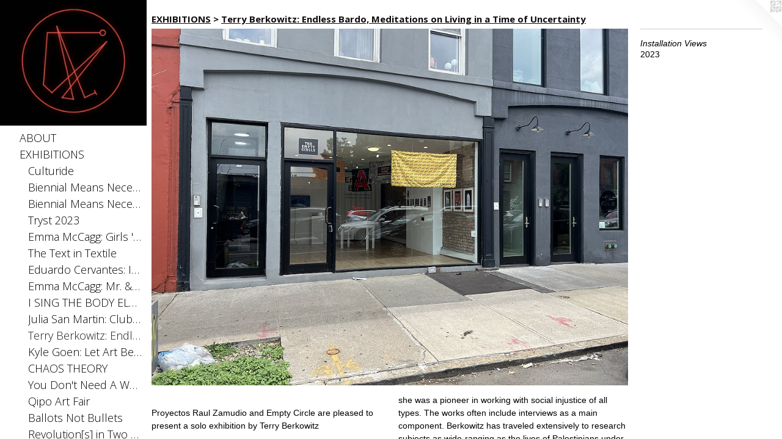

--- FILE ---
content_type: text/html;charset=utf-8
request_url: https://proyectosraulzamudio.com/artwork/5178665-Installation%20Views.html
body_size: 6922
content:
<!doctype html><html class="no-js a-image mobile-title-align--center has-mobile-menu-icon--left has-site-title-media--small has-site-title-media--large p-artwork l-bricks mobile-menu-align--center has-wall-text "><head><meta charset="utf-8" /><meta content="IE=edge" http-equiv="X-UA-Compatible" /><meta http-equiv="X-OPP-Site-Id" content="70727" /><meta http-equiv="X-OPP-Revision" content="653" /><meta http-equiv="X-OPP-Locke-Environment" content="production" /><meta http-equiv="X-OPP-Locke-Release" content="v0.0.141" /><title>Proyectos Raul Zamudio</title><link rel="canonical" href="https://proyectosraulzamudio.com/artwork/5178665-Installation%20Views.html" /><meta content="website" property="og:type" /><meta property="og:url" content="https://proyectosraulzamudio.com/artwork/5178665-Installation%20Views.html" /><meta property="og:title" content="Installation Views" /><meta content="width=device-width, initial-scale=1" name="viewport" /><link type="text/css" rel="stylesheet" href="//cdnjs.cloudflare.com/ajax/libs/normalize/3.0.2/normalize.min.css" /><link type="text/css" rel="stylesheet" media="only all" href="//maxcdn.bootstrapcdn.com/font-awesome/4.3.0/css/font-awesome.min.css" /><link type="text/css" rel="stylesheet" media="not all and (min-device-width: 600px) and (min-device-height: 600px)" href="/release/locke/production/v0.0.141/css/small.css" /><link type="text/css" rel="stylesheet" media="only all and (min-device-width: 600px) and (min-device-height: 600px)" href="/release/locke/production/v0.0.141/css/large-bricks.css" /><link type="text/css" rel="stylesheet" media="not all and (min-device-width: 600px) and (min-device-height: 600px)" href="/r17558011350000000653/css/small-site.css" /><link type="text/css" rel="stylesheet" media="only all and (min-device-width: 600px) and (min-device-height: 600px)" href="/r17558011350000000653/css/large-site.css" /><link type="text/css" rel="stylesheet" media="only all and (min-device-width: 600px) and (min-device-height: 600px)" href="//fonts.googleapis.com/css?family=Open+Sans" /><link type="text/css" rel="stylesheet" media="only all and (min-device-width: 600px) and (min-device-height: 600px)" href="//fonts.googleapis.com/css?family=Open+Sans:300" /><link type="text/css" rel="stylesheet" media="only all and (min-device-width: 600px) and (min-device-height: 600px)" href="//fonts.googleapis.com/css?family=Open+Sans:700" /><link type="text/css" rel="stylesheet" media="not all and (min-device-width: 600px) and (min-device-height: 600px)" href="//fonts.googleapis.com/css?family=Open+Sans:300&amp;text=MENUHomeABOTXISWPRC" /><script>window.OPP = window.OPP || {};
OPP.modernMQ = 'only all';
OPP.smallMQ = 'not all and (min-device-width: 600px) and (min-device-height: 600px)';
OPP.largeMQ = 'only all and (min-device-width: 600px) and (min-device-height: 600px)';
OPP.downURI = '/x/7/2/7/70727/.down';
OPP.gracePeriodURI = '/x/7/2/7/70727/.grace_period';
OPP.imgL = function (img) {
  !window.lazySizes && img.onerror();
};
OPP.imgE = function (img) {
  img.onerror = img.onload = null;
  img.src = img.getAttribute('data-src');
  //img.srcset = img.getAttribute('data-srcset');
};</script><script src="/release/locke/production/v0.0.141/js/modernizr.js"></script><script src="/release/locke/production/v0.0.141/js/masonry.js"></script><script src="/release/locke/production/v0.0.141/js/respimage.js"></script><script src="/release/locke/production/v0.0.141/js/ls.aspectratio.js"></script><script src="/release/locke/production/v0.0.141/js/lazysizes.js"></script><script src="/release/locke/production/v0.0.141/js/large.js"></script><script src="/release/locke/production/v0.0.141/js/hammer.js"></script><script>if (!Modernizr.mq('only all')) { document.write('<link type="text/css" rel="stylesheet" href="/release/locke/production/v0.0.141/css/minimal.css">') }</script><style>.media-max-width {
  display: block;
}

@media (min-height: 941px) {

  .media-max-width {
    max-width: 1067.0px;
  }

}

@media (max-height: 941px) {

  .media-max-width {
    max-width: 113.36875vh;
  }

}</style></head><body><header id="header"><a class=" site-title" href="/home.html"><span class="hidden--small hidden--large site-title-text u-break-word">Proyectos Raul Zamudio</span><div class=" site-title-media"><picture class="hidden--small "><!--[if IE 9]><audio><![endif]--><source srcset="//img-cache.oppcdn.com/img/v1.0/s:70727/t:QkxBTksrVEVYVCtIRVJF/p:12/g:tl/o:2.5/a:50/q:90/972x832-3ThRAYCWTTQovFoM.jpg/972x832/02dc995428df23afa186828c849ad5fb.jpg 972w,
//img-cache.oppcdn.com/img/v1.0/s:70727/t:QkxBTksrVEVYVCtIRVJF/p:12/g:tl/o:2.5/a:50/q:90/1640x830-3ThRAYCWTTQovFoM.jpg/969x830/d7411144ee3b2b339f5954919ead6892.jpg 969w,
//img-cache.oppcdn.com/img/v1.0/s:70727/t:QkxBTksrVEVYVCtIRVJF/p:12/g:tl/o:2.5/a:50/q:90/1400x720-3ThRAYCWTTQovFoM.jpg/841x720/7ab3581305066ad0e13f4e3d53a13281.jpg 841w,
//img-cache.oppcdn.com/img/v1.0/s:70727/t:QkxBTksrVEVYVCtIRVJF/p:12/g:tl/o:2.5/a:50/q:90/984x588-3ThRAYCWTTQovFoM.jpg/686x588/aa36fa4598d555534d7b4f0370ebba53.jpg 686w,
//img-cache.oppcdn.com/img/v1.0/s:70727/t:QkxBTksrVEVYVCtIRVJF/p:12/g:tl/o:2.5/a:50/q:90/640x4096-3ThRAYCWTTQovFoM.jpg/640x547/a6c82898cc4044e6c75d0644d18b145b.jpg 640w,
//img-cache.oppcdn.com/fixed/70727/assets/3ThRAYCWTTQovFoM.jpg 560w" media="only all and (min-device-width: 600px) and (min-device-height: 600px)" sizes="300px"></source><!--[if IE 9]></audio><![endif]--><img src="data:image/svg+xml;charset=UTF-8,%3Csvg%20xmlns%3D%27http%3A%2F%2Fwww.w3.org%2F2000%2Fsvg%27%20viewbox%3D%270%200%20972%20832%27%20width%3D%27972px%27%20height%3D%27832px%27%3E%3C%2Fsvg%3E" onerror="OPP.imgE(this);" onload="OPP.imgL(this);" data-src="//img-cache.oppcdn.com/fixed/70727/assets/3ThRAYCWTTQovFoM.jpg" data-aspectratio="972/832" class="u-img lazyload hidden--no-js " alt="Proyectos Raul Zamudio" /><noscript><img class="u-img " alt="Proyectos Raul Zamudio" src="//img-cache.oppcdn.com/fixed/70727/assets/3ThRAYCWTTQovFoM.jpg" /></noscript></picture><picture class="hidden--large "><!--[if IE 9]><audio><![endif]--><source srcset="//img-cache.oppcdn.com/img/v1.0/s:70727/t:QkxBTksrVEVYVCtIRVJF/p:12/g:tl/o:2.5/a:50/q:90/972x832-3ThRAYCWTTQovFoM.jpg/972x832/02dc995428df23afa186828c849ad5fb.jpg 972w,
//img-cache.oppcdn.com/img/v1.0/s:70727/t:QkxBTksrVEVYVCtIRVJF/p:12/g:tl/o:2.5/a:50/q:90/1640x830-3ThRAYCWTTQovFoM.jpg/969x830/d7411144ee3b2b339f5954919ead6892.jpg 969w,
//img-cache.oppcdn.com/img/v1.0/s:70727/t:QkxBTksrVEVYVCtIRVJF/p:12/g:tl/o:2.5/a:50/q:90/1400x720-3ThRAYCWTTQovFoM.jpg/841x720/7ab3581305066ad0e13f4e3d53a13281.jpg 841w,
//img-cache.oppcdn.com/img/v1.0/s:70727/t:QkxBTksrVEVYVCtIRVJF/p:12/g:tl/o:2.5/a:50/q:90/984x588-3ThRAYCWTTQovFoM.jpg/686x588/aa36fa4598d555534d7b4f0370ebba53.jpg 686w,
//img-cache.oppcdn.com/img/v1.0/s:70727/t:QkxBTksrVEVYVCtIRVJF/p:12/g:tl/o:2.5/a:50/q:90/640x4096-3ThRAYCWTTQovFoM.jpg/640x547/a6c82898cc4044e6c75d0644d18b145b.jpg 640w,
//img-cache.oppcdn.com/fixed/70727/assets/3ThRAYCWTTQovFoM.jpg 560w" media="not all and (min-device-width: 600px) and (min-device-height: 600px)" sizes="300px"></source><!--[if IE 9]></audio><![endif]--><img src="data:image/svg+xml;charset=UTF-8,%3Csvg%20xmlns%3D%27http%3A%2F%2Fwww.w3.org%2F2000%2Fsvg%27%20viewbox%3D%270%200%20972%20832%27%20width%3D%27972px%27%20height%3D%27832px%27%3E%3C%2Fsvg%3E" onerror="OPP.imgE(this);" onload="OPP.imgL(this);" data-src="//img-cache.oppcdn.com/fixed/70727/assets/3ThRAYCWTTQovFoM.jpg" data-aspectratio="972/832" class="u-img lazyload hidden--no-js " alt="Proyectos Raul Zamudio" /><noscript><img class="u-img " alt="Proyectos Raul Zamudio" src="//img-cache.oppcdn.com/fixed/70727/assets/3ThRAYCWTTQovFoM.jpg" /></noscript></picture></div></a><a id="mobile-menu-icon" class="mobile-menu-icon hidden--no-js hidden--large"><svg viewBox="0 0 21 17" width="21" height="17" fill="currentColor"><rect x="0" y="0" width="21" height="3" rx="0"></rect><rect x="0" y="7" width="21" height="3" rx="0"></rect><rect x="0" y="14" width="21" height="3" rx="0"></rect></svg></a></header><nav class=" hidden--large"><ul class=" site-nav"><li class="nav-item nav-home "><a class="nav-link " href="/home.html">Home</a></li><li class="nav-flex2 nav-item "><a class="nav-link " href="/page/2-ABOUT.html">ABOUT</a></li><li class="nav-item expanded nav-museum "><a class="nav-link " href="/section/524058.html">EXHIBITIONS</a><ul><li class="nav-gallery nav-item expanded "><a class="nav-link " href="/section/540266-Culturide.html">Culturide</a></li><li class="nav-gallery nav-item expanded "><a class="nav-link " href="/section/536220-Biennial%20Means%20Necessary%20II.html">Biennial Means Necessary II</a></li><li class="nav-gallery nav-item expanded "><a class="nav-link " href="/section/529761-Biennial%20Means%20Necessary%20I.html">Biennial Means Necessary I</a></li><li class="nav-gallery nav-item expanded "><a class="nav-link " href="/section/531515-Tryst%202023.html">Tryst 2023</a></li><li class="nav-gallery nav-item expanded "><a class="nav-link " href="/section/531514-Emma%20McCagg%3a%20Girls%20%27n%20Crashes.html">Emma McCagg: Girls 'n Crashes</a></li><li class="nav-gallery nav-item expanded "><a class="nav-link " href="/section/531540-The%20Text%20in%20Textile.html">The Text in Textile</a></li><li class="nav-gallery nav-item expanded "><a class="nav-link " href="/section/526882-Eduardo%20Cervantes%3a%20Immortality%20Tales.html">Eduardo Cervantes: Immortality Tales</a></li><li class="nav-gallery nav-item expanded "><a class="nav-link " href="/section/525550-Emma%20McCagg%3a%20Mr%2e%20%26%20Mr%2e%20and%20Family%20.html">Emma McCagg: Mr. &amp; Mr. and Family </a></li><li class="nav-gallery nav-item expanded "><a class="nav-link " href="/section/524085-I%20SING%20THE%20BODY%20ELECTRIC.html">I SING THE BODY ELECTRIC</a></li><li class="nav-gallery nav-item expanded "><a class="nav-link " href="/artwork/5178012-Installation%20Views.html">Julia San Martin: Club Cementario </a></li><li class="nav-gallery nav-item expanded "><a class="selected nav-link " href="/artwork/5178665-Installation%20Views.html">Terry Berkowitz: Endless Bardo, Meditations on Living in a Time of Uncertainty</a></li><li class="nav-gallery nav-item expanded "><a class="nav-link " href="/section/524207-Kyle%20Goen%3a%20Let%20Art%20Be%20Training%20In%20The%20Practice%20Of%20Freedom%20.html">Kyle Goen: Let Art Be Training In The Practice Of Freedom </a></li><li class="nav-gallery nav-item expanded "><a class="nav-link " href="/section/524299-CHAOS%20THEORY.html">CHAOS THEORY</a></li><li class="nav-gallery nav-item expanded "><a class="nav-link " href="/section/524348-You%20Don%27t%20Need%20A%20Weatherman%20To%20Know%20Which%20Way%20The%20Wind%20Blows.html">You Don't Need A Weatherman To Know Which Way The Wind Blows</a></li><li class="nav-gallery nav-item expanded "><a class="nav-link " href="/section/524321-Qipo%20Art%20Fair%20.html">Qipo Art Fair </a></li><li class="nav-gallery nav-item expanded "><a class="nav-link " href="/section/524356-Ballots%20Not%20Bullets.html">Ballots Not Bullets</a></li><li class="nav-gallery nav-item expanded "><a class="nav-link " href="/section/524357-%20Revolution%5bs%5d%20in%20Two%20Acts.html"> Revolution[s] in Two Acts</a></li><li class="nav-gallery nav-item expanded "><a class="nav-link " href="/section/524359-Jeanette%20Doyle%3a%20Postface.html">Jeanette Doyle: Postface</a></li><li class="nav-gallery nav-item expanded "><a class="nav-link " href="/section/524360-Wojtek%20Ulrich%3a%20Inherent%20Vice.html">Wojtek Ulrich: Inherent Vice</a></li><li class="nav-gallery nav-item expanded "><a class="nav-link " href="/section/524361-Lapdogs%20of%20War.html">Lapdogs of War</a></li><li class="nav-gallery nav-item expanded "><a class="nav-link " href="/section/524375-Andrew%20Ellis%20Johnson%20%26%20Susanne%20Slavick%3a%20ASUNDER.html">Andrew Ellis Johnson &amp; Susanne Slavick: ASUNDER</a></li><li class="nav-gallery nav-item expanded "><a class="nav-link " href="/section/524380-Perfect%20Day%3a%20Drugs%20and%20Art.html">Perfect Day: Drugs and Art</a></li><li class="nav-gallery nav-item expanded "><a class="nav-link " href="/section/524411-Julia%20San%20Mart%c3%adn%3a%20Di%c3%a1logos%20.html">Julia San Martín: Diálogos </a></li><li class="nav-gallery nav-item expanded "><a class="nav-link " href="/section/524412-Staver%20Klitgard%3a%20Daydreamer.html">Staver Klitgard: Daydreamer</a></li><li class="nav-gallery nav-item expanded "><a class="nav-link " href="/section/524413-Shahram%20Entekhabi%20%26%20Ghazaleh%20Seidabadi%3a%20Instigator.html">Shahram Entekhabi &amp; Ghazaleh Seidabadi: Instigator</a></li><li class="nav-gallery nav-item expanded "><a class="nav-link " href="/section/524415-Despo%20Magoni%3a%20On%20The%20Edge.html">Despo Magoni: On The Edge</a></li><li class="nav-gallery nav-item expanded "><a class="nav-link " href="/section/524419-Agent%20Provocateur.html">Agent Provocateur</a></li><li class="nav-gallery nav-item expanded "><a class="nav-link " href="/section/524452-Beelzebub%27s%20Tales.html">Beelzebub's Tales</a></li><li class="nav-gallery nav-item expanded "><a class="nav-link " href="/section/524454-Darkest%20Before%20Dawn%3a%20Art%20in%20a%20Time%20of%20Uncertainty%20.html">Darkest Before Dawn: Art in a Time of Uncertainty </a></li><li class="nav-gallery nav-item expanded "><a class="nav-link " href="/section/524457-Good%20Trouble%3a%20Artists%20Respond%20to%20the%202022%20Presidential%20Election%20.html">Good Trouble: Artists Respond to the 2022 Presidential Election </a></li><li class="nav-gallery nav-item expanded "><a class="nav-link " href="/artwork/5182511-Exodus%20III%3a%20Virtual%20Tour.html">Exodus III: Mexico in New York, From Orozco to Orozco </a></li><li class="nav-gallery nav-item expanded "><a class="nav-link " href="/section/524465-We%20Make%20History%20Not%20Money.html">We Make History Not Money</a></li><li class="nav-gallery nav-item expanded "><a class="nav-link " href="/section/524496-Ferran%20Martin%3a%20Burning%20Down%20the%20House.html">Ferran Martin: Burning Down the House</a></li><li class="nav-gallery nav-item expanded "><a class="nav-link " href="/section/524574-The%20Cure%20of%20Folly.html">The Cure of Folly</a></li><li class="nav-gallery nav-item expanded "><a class="nav-link " href="/section/524666-Aaron%20Burr%20Society%2fJim%20Costanzo%3a%20A%20Brief%20History%20of%20Class%20Warfare.html">Aaron Burr Society/Jim Costanzo: A Brief History of Class Warfare</a></li><li class="nav-gallery nav-item expanded "><a class="nav-link " href="/section/524741-BLACK%20HOLE%20SUN%3a%20The%20Monochrome%20in%20Art.html">BLACK HOLE SUN: The Monochrome in Art</a></li><li class="nav-gallery nav-item expanded "><a class="nav-link " href="/section/524754-On%20the%20Shoulders%20of%20Giants.html">On the Shoulders of Giants</a></li><li class="nav-gallery nav-item expanded "><a class="nav-link " href="/artwork/5188011-Installation%20Views.html">Dialogos: Julia San Martin</a></li><li class="nav-gallery nav-item expanded "><a class="nav-link " href="/section/524842-Signs%20Taken%20For%20Wonders.html">Signs Taken For Wonders</a></li></ul></li><li class="nav-news nav-item "><a class="nav-link " href="/news.html">NEWS</a></li><li class="nav-item nav-pdf1 "><a target="_blank" class="nav-link " href="//img-cache.oppcdn.com/fixed/70727/assets/8oDgnf5Fb7KupqBj.pdf">PRESS</a></li><li class="nav-item nav-contact "><a class="nav-link " href="/contact.html">CONTACT</a></li></ul></nav><div class=" content"><nav class=" hidden--small" id="nav"><header><a class=" site-title" href="/home.html"><span class="hidden--small hidden--large site-title-text u-break-word">Proyectos Raul Zamudio</span><div class=" site-title-media"><picture class="hidden--small "><!--[if IE 9]><audio><![endif]--><source srcset="//img-cache.oppcdn.com/img/v1.0/s:70727/t:QkxBTksrVEVYVCtIRVJF/p:12/g:tl/o:2.5/a:50/q:90/972x832-3ThRAYCWTTQovFoM.jpg/972x832/02dc995428df23afa186828c849ad5fb.jpg 972w,
//img-cache.oppcdn.com/img/v1.0/s:70727/t:QkxBTksrVEVYVCtIRVJF/p:12/g:tl/o:2.5/a:50/q:90/1640x830-3ThRAYCWTTQovFoM.jpg/969x830/d7411144ee3b2b339f5954919ead6892.jpg 969w,
//img-cache.oppcdn.com/img/v1.0/s:70727/t:QkxBTksrVEVYVCtIRVJF/p:12/g:tl/o:2.5/a:50/q:90/1400x720-3ThRAYCWTTQovFoM.jpg/841x720/7ab3581305066ad0e13f4e3d53a13281.jpg 841w,
//img-cache.oppcdn.com/img/v1.0/s:70727/t:QkxBTksrVEVYVCtIRVJF/p:12/g:tl/o:2.5/a:50/q:90/984x588-3ThRAYCWTTQovFoM.jpg/686x588/aa36fa4598d555534d7b4f0370ebba53.jpg 686w,
//img-cache.oppcdn.com/img/v1.0/s:70727/t:QkxBTksrVEVYVCtIRVJF/p:12/g:tl/o:2.5/a:50/q:90/640x4096-3ThRAYCWTTQovFoM.jpg/640x547/a6c82898cc4044e6c75d0644d18b145b.jpg 640w,
//img-cache.oppcdn.com/fixed/70727/assets/3ThRAYCWTTQovFoM.jpg 560w" media="only all and (min-device-width: 600px) and (min-device-height: 600px)" sizes="300px"></source><!--[if IE 9]></audio><![endif]--><img src="data:image/svg+xml;charset=UTF-8,%3Csvg%20xmlns%3D%27http%3A%2F%2Fwww.w3.org%2F2000%2Fsvg%27%20viewbox%3D%270%200%20972%20832%27%20width%3D%27972px%27%20height%3D%27832px%27%3E%3C%2Fsvg%3E" onerror="OPP.imgE(this);" onload="OPP.imgL(this);" data-src="//img-cache.oppcdn.com/fixed/70727/assets/3ThRAYCWTTQovFoM.jpg" data-aspectratio="972/832" class="u-img lazyload hidden--no-js " alt="Proyectos Raul Zamudio" /><noscript><img class="u-img " alt="Proyectos Raul Zamudio" src="//img-cache.oppcdn.com/fixed/70727/assets/3ThRAYCWTTQovFoM.jpg" /></noscript></picture><picture class="hidden--large "><!--[if IE 9]><audio><![endif]--><source srcset="//img-cache.oppcdn.com/img/v1.0/s:70727/t:QkxBTksrVEVYVCtIRVJF/p:12/g:tl/o:2.5/a:50/q:90/972x832-3ThRAYCWTTQovFoM.jpg/972x832/02dc995428df23afa186828c849ad5fb.jpg 972w,
//img-cache.oppcdn.com/img/v1.0/s:70727/t:QkxBTksrVEVYVCtIRVJF/p:12/g:tl/o:2.5/a:50/q:90/1640x830-3ThRAYCWTTQovFoM.jpg/969x830/d7411144ee3b2b339f5954919ead6892.jpg 969w,
//img-cache.oppcdn.com/img/v1.0/s:70727/t:QkxBTksrVEVYVCtIRVJF/p:12/g:tl/o:2.5/a:50/q:90/1400x720-3ThRAYCWTTQovFoM.jpg/841x720/7ab3581305066ad0e13f4e3d53a13281.jpg 841w,
//img-cache.oppcdn.com/img/v1.0/s:70727/t:QkxBTksrVEVYVCtIRVJF/p:12/g:tl/o:2.5/a:50/q:90/984x588-3ThRAYCWTTQovFoM.jpg/686x588/aa36fa4598d555534d7b4f0370ebba53.jpg 686w,
//img-cache.oppcdn.com/img/v1.0/s:70727/t:QkxBTksrVEVYVCtIRVJF/p:12/g:tl/o:2.5/a:50/q:90/640x4096-3ThRAYCWTTQovFoM.jpg/640x547/a6c82898cc4044e6c75d0644d18b145b.jpg 640w,
//img-cache.oppcdn.com/fixed/70727/assets/3ThRAYCWTTQovFoM.jpg 560w" media="not all and (min-device-width: 600px) and (min-device-height: 600px)" sizes="300px"></source><!--[if IE 9]></audio><![endif]--><img src="data:image/svg+xml;charset=UTF-8,%3Csvg%20xmlns%3D%27http%3A%2F%2Fwww.w3.org%2F2000%2Fsvg%27%20viewbox%3D%270%200%20972%20832%27%20width%3D%27972px%27%20height%3D%27832px%27%3E%3C%2Fsvg%3E" onerror="OPP.imgE(this);" onload="OPP.imgL(this);" data-src="//img-cache.oppcdn.com/fixed/70727/assets/3ThRAYCWTTQovFoM.jpg" data-aspectratio="972/832" class="u-img lazyload hidden--no-js " alt="Proyectos Raul Zamudio" /><noscript><img class="u-img " alt="Proyectos Raul Zamudio" src="//img-cache.oppcdn.com/fixed/70727/assets/3ThRAYCWTTQovFoM.jpg" /></noscript></picture></div></a></header><ul class=" site-nav"><li class="nav-item nav-home "><a class="nav-link " href="/home.html">Home</a></li><li class="nav-flex2 nav-item "><a class="nav-link " href="/page/2-ABOUT.html">ABOUT</a></li><li class="nav-item expanded nav-museum "><a class="nav-link " href="/section/524058.html">EXHIBITIONS</a><ul><li class="nav-gallery nav-item expanded "><a class="nav-link " href="/section/540266-Culturide.html">Culturide</a></li><li class="nav-gallery nav-item expanded "><a class="nav-link " href="/section/536220-Biennial%20Means%20Necessary%20II.html">Biennial Means Necessary II</a></li><li class="nav-gallery nav-item expanded "><a class="nav-link " href="/section/529761-Biennial%20Means%20Necessary%20I.html">Biennial Means Necessary I</a></li><li class="nav-gallery nav-item expanded "><a class="nav-link " href="/section/531515-Tryst%202023.html">Tryst 2023</a></li><li class="nav-gallery nav-item expanded "><a class="nav-link " href="/section/531514-Emma%20McCagg%3a%20Girls%20%27n%20Crashes.html">Emma McCagg: Girls 'n Crashes</a></li><li class="nav-gallery nav-item expanded "><a class="nav-link " href="/section/531540-The%20Text%20in%20Textile.html">The Text in Textile</a></li><li class="nav-gallery nav-item expanded "><a class="nav-link " href="/section/526882-Eduardo%20Cervantes%3a%20Immortality%20Tales.html">Eduardo Cervantes: Immortality Tales</a></li><li class="nav-gallery nav-item expanded "><a class="nav-link " href="/section/525550-Emma%20McCagg%3a%20Mr%2e%20%26%20Mr%2e%20and%20Family%20.html">Emma McCagg: Mr. &amp; Mr. and Family </a></li><li class="nav-gallery nav-item expanded "><a class="nav-link " href="/section/524085-I%20SING%20THE%20BODY%20ELECTRIC.html">I SING THE BODY ELECTRIC</a></li><li class="nav-gallery nav-item expanded "><a class="nav-link " href="/artwork/5178012-Installation%20Views.html">Julia San Martin: Club Cementario </a></li><li class="nav-gallery nav-item expanded "><a class="selected nav-link " href="/artwork/5178665-Installation%20Views.html">Terry Berkowitz: Endless Bardo, Meditations on Living in a Time of Uncertainty</a></li><li class="nav-gallery nav-item expanded "><a class="nav-link " href="/section/524207-Kyle%20Goen%3a%20Let%20Art%20Be%20Training%20In%20The%20Practice%20Of%20Freedom%20.html">Kyle Goen: Let Art Be Training In The Practice Of Freedom </a></li><li class="nav-gallery nav-item expanded "><a class="nav-link " href="/section/524299-CHAOS%20THEORY.html">CHAOS THEORY</a></li><li class="nav-gallery nav-item expanded "><a class="nav-link " href="/section/524348-You%20Don%27t%20Need%20A%20Weatherman%20To%20Know%20Which%20Way%20The%20Wind%20Blows.html">You Don't Need A Weatherman To Know Which Way The Wind Blows</a></li><li class="nav-gallery nav-item expanded "><a class="nav-link " href="/section/524321-Qipo%20Art%20Fair%20.html">Qipo Art Fair </a></li><li class="nav-gallery nav-item expanded "><a class="nav-link " href="/section/524356-Ballots%20Not%20Bullets.html">Ballots Not Bullets</a></li><li class="nav-gallery nav-item expanded "><a class="nav-link " href="/section/524357-%20Revolution%5bs%5d%20in%20Two%20Acts.html"> Revolution[s] in Two Acts</a></li><li class="nav-gallery nav-item expanded "><a class="nav-link " href="/section/524359-Jeanette%20Doyle%3a%20Postface.html">Jeanette Doyle: Postface</a></li><li class="nav-gallery nav-item expanded "><a class="nav-link " href="/section/524360-Wojtek%20Ulrich%3a%20Inherent%20Vice.html">Wojtek Ulrich: Inherent Vice</a></li><li class="nav-gallery nav-item expanded "><a class="nav-link " href="/section/524361-Lapdogs%20of%20War.html">Lapdogs of War</a></li><li class="nav-gallery nav-item expanded "><a class="nav-link " href="/section/524375-Andrew%20Ellis%20Johnson%20%26%20Susanne%20Slavick%3a%20ASUNDER.html">Andrew Ellis Johnson &amp; Susanne Slavick: ASUNDER</a></li><li class="nav-gallery nav-item expanded "><a class="nav-link " href="/section/524380-Perfect%20Day%3a%20Drugs%20and%20Art.html">Perfect Day: Drugs and Art</a></li><li class="nav-gallery nav-item expanded "><a class="nav-link " href="/section/524411-Julia%20San%20Mart%c3%adn%3a%20Di%c3%a1logos%20.html">Julia San Martín: Diálogos </a></li><li class="nav-gallery nav-item expanded "><a class="nav-link " href="/section/524412-Staver%20Klitgard%3a%20Daydreamer.html">Staver Klitgard: Daydreamer</a></li><li class="nav-gallery nav-item expanded "><a class="nav-link " href="/section/524413-Shahram%20Entekhabi%20%26%20Ghazaleh%20Seidabadi%3a%20Instigator.html">Shahram Entekhabi &amp; Ghazaleh Seidabadi: Instigator</a></li><li class="nav-gallery nav-item expanded "><a class="nav-link " href="/section/524415-Despo%20Magoni%3a%20On%20The%20Edge.html">Despo Magoni: On The Edge</a></li><li class="nav-gallery nav-item expanded "><a class="nav-link " href="/section/524419-Agent%20Provocateur.html">Agent Provocateur</a></li><li class="nav-gallery nav-item expanded "><a class="nav-link " href="/section/524452-Beelzebub%27s%20Tales.html">Beelzebub's Tales</a></li><li class="nav-gallery nav-item expanded "><a class="nav-link " href="/section/524454-Darkest%20Before%20Dawn%3a%20Art%20in%20a%20Time%20of%20Uncertainty%20.html">Darkest Before Dawn: Art in a Time of Uncertainty </a></li><li class="nav-gallery nav-item expanded "><a class="nav-link " href="/section/524457-Good%20Trouble%3a%20Artists%20Respond%20to%20the%202022%20Presidential%20Election%20.html">Good Trouble: Artists Respond to the 2022 Presidential Election </a></li><li class="nav-gallery nav-item expanded "><a class="nav-link " href="/artwork/5182511-Exodus%20III%3a%20Virtual%20Tour.html">Exodus III: Mexico in New York, From Orozco to Orozco </a></li><li class="nav-gallery nav-item expanded "><a class="nav-link " href="/section/524465-We%20Make%20History%20Not%20Money.html">We Make History Not Money</a></li><li class="nav-gallery nav-item expanded "><a class="nav-link " href="/section/524496-Ferran%20Martin%3a%20Burning%20Down%20the%20House.html">Ferran Martin: Burning Down the House</a></li><li class="nav-gallery nav-item expanded "><a class="nav-link " href="/section/524574-The%20Cure%20of%20Folly.html">The Cure of Folly</a></li><li class="nav-gallery nav-item expanded "><a class="nav-link " href="/section/524666-Aaron%20Burr%20Society%2fJim%20Costanzo%3a%20A%20Brief%20History%20of%20Class%20Warfare.html">Aaron Burr Society/Jim Costanzo: A Brief History of Class Warfare</a></li><li class="nav-gallery nav-item expanded "><a class="nav-link " href="/section/524741-BLACK%20HOLE%20SUN%3a%20The%20Monochrome%20in%20Art.html">BLACK HOLE SUN: The Monochrome in Art</a></li><li class="nav-gallery nav-item expanded "><a class="nav-link " href="/section/524754-On%20the%20Shoulders%20of%20Giants.html">On the Shoulders of Giants</a></li><li class="nav-gallery nav-item expanded "><a class="nav-link " href="/artwork/5188011-Installation%20Views.html">Dialogos: Julia San Martin</a></li><li class="nav-gallery nav-item expanded "><a class="nav-link " href="/section/524842-Signs%20Taken%20For%20Wonders.html">Signs Taken For Wonders</a></li></ul></li><li class="nav-news nav-item "><a class="nav-link " href="/news.html">NEWS</a></li><li class="nav-item nav-pdf1 "><a target="_blank" class="nav-link " href="//img-cache.oppcdn.com/fixed/70727/assets/8oDgnf5Fb7KupqBj.pdf">PRESS</a></li><li class="nav-item nav-contact "><a class="nav-link " href="/contact.html">CONTACT</a></li></ul><footer><div class=" credit"><a href="http://otherpeoplespixels.com/ref/proyectosraulzamudio.com" target="_blank">Website by OtherPeoplesPixels</a></div></footer></nav><main id="main"><a class=" logo hidden--small" href="http://otherpeoplespixels.com/ref/proyectosraulzamudio.com" title="Website by OtherPeoplesPixels" target="_blank"></a><div class=" page clearfix media-max-width"><h1 class="parent-title title"><a href="/section/524058.html" class="root title-segment hidden--small">EXHIBITIONS</a><span class=" title-sep hidden--small"> &gt; </span><span class=" title-segment">Terry Berkowitz: Endless Bardo, Meditations on Living in a Time of Uncertainty</span></h1><div class=" media-and-info"><div class=" page-media-wrapper media"><span class=" page-media" id="media"><img data-aspectratio="1067/800" class="u-img " alt="Installation Views" src="//img-cache.oppcdn.com/fixed/70727/assets/oLnHPpN6NkP0cqGp.jpg" srcset="//img-cache.oppcdn.com/img/v1.0/s:70727/t:QkxBTksrVEVYVCtIRVJF/p:12/g:tl/o:2.5/a:50/q:90/1067x800-oLnHPpN6NkP0cqGp.jpg/1067x800/a46e6d5e9eec8b69744b4a81bd759c00.jpg 1067w,
//img-cache.oppcdn.com/img/v1.0/s:70727/t:QkxBTksrVEVYVCtIRVJF/p:12/g:tl/o:2.5/a:50/q:90/984x4096-oLnHPpN6NkP0cqGp.jpg/984x737/750dfde3564413975efcd5720add5b74.jpg 984w,
//img-cache.oppcdn.com/img/v1.0/s:70727/t:QkxBTksrVEVYVCtIRVJF/p:12/g:tl/o:2.5/a:50/q:90/1400x720-oLnHPpN6NkP0cqGp.jpg/960x720/c6355a4e4a9c84be42eb19e0dc5b6c4d.jpg 960w,
//img-cache.oppcdn.com/img/v1.0/s:70727/t:QkxBTksrVEVYVCtIRVJF/p:12/g:tl/o:2.5/a:50/q:90/984x588-oLnHPpN6NkP0cqGp.jpg/784x588/e384218af9e373186f59b6b8bb82b881.jpg 784w,
//img-cache.oppcdn.com/fixed/70727/assets/oLnHPpN6NkP0cqGp.jpg 640w" sizes="(max-device-width: 599px) 100vw,
(max-device-height: 599px) 100vw,
(max-width: 640px) 640px,
(max-height: 479px) 640px,
(max-width: 784px) 784px,
(max-height: 588px) 784px,
(max-width: 960px) 960px,
(max-height: 720px) 960px,
(max-width: 984px) 984px,
(max-height: 737px) 984px,
1067px" /></span><a class=" zoom-corner" style="display: none" id="zoom-corner"><span class=" zoom-icon fa fa-search-plus"></span></a><div class="share-buttons a2a_kit social-icons hidden--small" data-a2a-title="Installation Views" data-a2a-url="https://proyectosraulzamudio.com/artwork/5178665-Installation%20Views.html"></div></div><div class=" info border-color"><div class=" wall-text border-color"><div class=" wt-item wt-title">Installation Views</div><div class=" wt-item wt-date">2023</div></div></div></div><div class="description description-2 wordy t-multi-column u-columns-4 u-break-word border-color hr-before--small"><p> <br clear="none" />Proyectos Raul Zamudio and Empty Circle are pleased to present a solo exhibition by Terry Berkowitz</p><p><b><i>TERRY BERKOWITZ   Endless Bardo/meditations on living in a time of uncertainty</i></b> <br clear="none" />June 3 – July 2, 2023. Opening Reception: June 3 6-9pm</p><p>Bardo, a Tibetan word, most commonly refers to the gap between death and rebirth. It can also be used to describe moments in which quotidian life can become suspended. As Francesca Fremantle wrote in her article, The Luminous Gap in Bardo for Tricycle, the Buddhist Review in 2001: “Bardo can have many implications, depending on how one looks at it. It is an interval, a hiatus, a gap. It can act as a boundary that divides and separates, marking the end of one thing and the beginning of another; but it can also be a link between the two: it can serve as a bridge or a meeting place, which brings together and unites. It is a crossing, a stepping-stone, a transition.... It is a highlight or peak point of experience, and at the same time a situation of extreme tension, caught between two opposites. It is an open space, filled with an atmosphere of suspension and uncertainty, neither this nor that. In such a state one may feel confused and frightened, or one may feel surprisingly liberated and open to new possibilities where anything might happen.”1</p><p>For Terry Berkowitz, the concept of bardo perfectly expresses the psychological and emotional state that was a constant during the CoVid pandemic. The works shown are meditations on solitude and reflections on our current peculiar and frightening milieu.</p><p>Terry Berkowitz (born: Brooklyn, NY; lives: Jersey City/Barcelona) has worked mainly with installation for more than four decades. Dealing with social and political problems that were, for the most part, invisible at the time, she was a pioneer in working with social injustice of all types. The works often include interviews as a main component. Berkowitz has traveled extensively to research subjects as wide-ranging as the lives of Palestinians under Israeli occupation, rape and its resonances in the lives of those who have been attacked, and forced expulsions around the world. <br clear="none" />Solo and two person exhibitions include: the Boca Raton Museum of Art, Florida; Contemporary Arts Museum, Houston, Texas; The Whitney Museum of American Art, NY; Museo do Pobo Galego, Santiago de Compostela, Spain (in collaboration with Francesc Torres); Magda Bellotti Gallery, Madrid; Metrònom Rafael Tous Art Contemporary Foundation, Barcelona; The Alternative Museum, NY; PS1 in Long Island City; 112 Greene Street Workshop in New York; etc. Group exhibitions include #1, the 1st Biennial of Cartagena de Las Indias, Colombia; ‘Cárcel de amor’, Museo Nacional Centro de Arte Reina Sofía, Madrid; Colecionar, Clasificar’ (Collect, Classify), El Centro Andaluz de Arte Contemporáneo (CAAC), Seville, Spain; ‘Concept, Performance, Documentation, Language’, Mitchell Algus Gallery, NY; ‘El mediterráneo como frontera,’ CAAC, Seville; ‘Mujeres vs. opresión (Women vs. Oppression), Casa Sahara Aminetu Haidar, Seville; Four Houses, Some Buildings and other Spaces, 80WSE Galleries, NY; Portraits, Western Sahara, invited by Robin Kahn and La Cooperativa Unidad Nacional Mujeres Saharauis as part of The Art of Sahrawi Cooking, dOCUMENTA 13, Kassel; Artifariti Art Festival, Sahrawi Refugee Camps, Tindouf, Algeria. <br clear="none" />Terry Berkowitz has received grants from the NEA, CAPS, NY, NYFA, NYSCA and the Jerome Foundation. As well as being a Fulbright Scholar, she has curated exhibitions (The Alternative Museum in 1985 and 1983. Berkowitz has written reviews and articles and lectured extensively internationally. She is Professor Emeritus of Art, Baruch College/CUNY.  <br clear="none" /></p></div><div class="share-buttons a2a_kit social-icons hidden--large" data-a2a-title="Installation Views" data-a2a-url="https://proyectosraulzamudio.com/artwork/5178665-Installation%20Views.html"></div></div></main></div><footer><div class=" credit"><a href="http://otherpeoplespixels.com/ref/proyectosraulzamudio.com" target="_blank">Website by OtherPeoplesPixels</a></div></footer><div class=" modal zoom-modal" style="display: none" id="zoom-modal"><style>@media (min-aspect-ratio: 1067/800) {

  .zoom-media {
    width: auto;
    max-height: 800px;
    height: 100%;
  }

}

@media (max-aspect-ratio: 1067/800) {

  .zoom-media {
    height: auto;
    max-width: 1067px;
    width: 100%;
  }

}
@supports (object-fit: contain) {
  img.zoom-media {
    object-fit: contain;
    width: 100%;
    height: 100%;
    max-width: 1067px;
    max-height: 800px;
  }
}</style><div class=" zoom-media-wrapper"><img onerror="OPP.imgE(this);" onload="OPP.imgL(this);" data-src="//img-cache.oppcdn.com/fixed/70727/assets/oLnHPpN6NkP0cqGp.jpg" data-srcset="//img-cache.oppcdn.com/img/v1.0/s:70727/t:QkxBTksrVEVYVCtIRVJF/p:12/g:tl/o:2.5/a:50/q:90/1067x800-oLnHPpN6NkP0cqGp.jpg/1067x800/a46e6d5e9eec8b69744b4a81bd759c00.jpg 1067w,
//img-cache.oppcdn.com/img/v1.0/s:70727/t:QkxBTksrVEVYVCtIRVJF/p:12/g:tl/o:2.5/a:50/q:90/984x4096-oLnHPpN6NkP0cqGp.jpg/984x737/750dfde3564413975efcd5720add5b74.jpg 984w,
//img-cache.oppcdn.com/img/v1.0/s:70727/t:QkxBTksrVEVYVCtIRVJF/p:12/g:tl/o:2.5/a:50/q:90/1400x720-oLnHPpN6NkP0cqGp.jpg/960x720/c6355a4e4a9c84be42eb19e0dc5b6c4d.jpg 960w,
//img-cache.oppcdn.com/img/v1.0/s:70727/t:QkxBTksrVEVYVCtIRVJF/p:12/g:tl/o:2.5/a:50/q:90/984x588-oLnHPpN6NkP0cqGp.jpg/784x588/e384218af9e373186f59b6b8bb82b881.jpg 784w,
//img-cache.oppcdn.com/fixed/70727/assets/oLnHPpN6NkP0cqGp.jpg 640w" data-sizes="(max-device-width: 599px) 100vw,
(max-device-height: 599px) 100vw,
(max-width: 640px) 640px,
(max-height: 479px) 640px,
(max-width: 784px) 784px,
(max-height: 588px) 784px,
(max-width: 960px) 960px,
(max-height: 720px) 960px,
(max-width: 984px) 984px,
(max-height: 737px) 984px,
1067px" class="zoom-media lazyload hidden--no-js " alt="Installation Views" /><noscript><img class="zoom-media " alt="Installation Views" src="//img-cache.oppcdn.com/fixed/70727/assets/oLnHPpN6NkP0cqGp.jpg" /></noscript></div></div><div class=" offline"></div><script src="/release/locke/production/v0.0.141/js/small.js"></script><script src="/release/locke/production/v0.0.141/js/artwork.js"></script><script>window.oppa=window.oppa||function(){(oppa.q=oppa.q||[]).push(arguments)};oppa('config','pathname','production/v0.0.141/70727');oppa('set','g','true');oppa('set','l','bricks');oppa('set','p','artwork');oppa('set','a','image');oppa('rect','m','media','main');oppa('send');</script><script async="" src="/release/locke/production/v0.0.141/js/analytics.js"></script><script src="https://otherpeoplespixels.com/static/enable-preview.js"></script></body></html>

--- FILE ---
content_type: text/css;charset=utf-8
request_url: https://proyectosraulzamudio.com/r17558011350000000653/css/small-site.css
body_size: 431
content:
body {
  background-color: #ffffff;
  font-weight: normal;
  font-style: normal;
  font-family: "Helvetica", sans-serif;
}

body {
  color: #000000;
}

main a {
  color: #636363;
}

main a:hover {
  text-decoration: underline;
  color: #7d7d7d;
}

main a:visited {
  color: #7d7d7d;
}

.site-title, .mobile-menu-icon {
  color: #000000;
}

.site-nav, .mobile-menu-link, nav:before, nav:after {
  color: #000000;
}

.site-nav a {
  color: #000000;
}

.site-nav a:hover {
  text-decoration: none;
  color: #1a1a1a;
}

.site-nav a:visited {
  color: #000000;
}

.site-nav a.selected {
  color: #1a1a1a;
}

.site-nav:hover a.selected {
  color: #000000;
}

footer {
  color: #858585;
}

footer a {
  color: #636363;
}

footer a:hover {
  text-decoration: underline;
  color: #7d7d7d;
}

footer a:visited {
  color: #7d7d7d;
}

.title, .news-item-title, .flex-page-title {
  color: #110B0D;
}

.title a {
  color: #110B0D;
}

.title a:hover {
  text-decoration: none;
  color: #301f25;
}

.title a:visited {
  color: #110B0D;
}

.hr, .hr-before:before, .hr-after:after, .hr-before--small:before, .hr-before--large:before, .hr-after--small:after, .hr-after--large:after {
  border-top-color: #666666;
}

.button {
  background: #636363;
  color: #ffffff;
}

.social-icon {
  background-color: #000000;
  color: #ffffff;
}

.welcome-modal {
  background-color: #462425;
}

nav {
  font-family: "Open Sans", sans-serif;
  font-style: normal;
  font-weight: 300;
}

.site-title-media {
  min-width: 25%;
  margin: 0 auto;
}

@media (min-height: 3328px) {

  .site-title-media {
    max-width: 972.0px;
  }

}

@media (max-height: 3328px) {

  .site-title-media {
    max-width: 29.20673076923077vh;
  }

}

.wordy {
  text-align: left;
}

.site-title {
  font-size: 2.0rem;
}

footer .credit a {
  color: #000000;
}

--- FILE ---
content_type: text/css; charset=utf-8
request_url: https://fonts.googleapis.com/css?family=Open+Sans:300&text=MENUHomeABOTXISWPRC
body_size: -387
content:
@font-face {
  font-family: 'Open Sans';
  font-style: normal;
  font-weight: 300;
  font-stretch: 100%;
  src: url(https://fonts.gstatic.com/l/font?kit=memSYaGs126MiZpBA-UvWbX2vVnXBbObj2OVZyOOSr4dVJWUgsiH0C4iY1M2xbkRTCIG2l57VsGmTfx5CYT19SbkC5-W&skey=62c1cbfccc78b4b2&v=v44) format('woff2');
}
